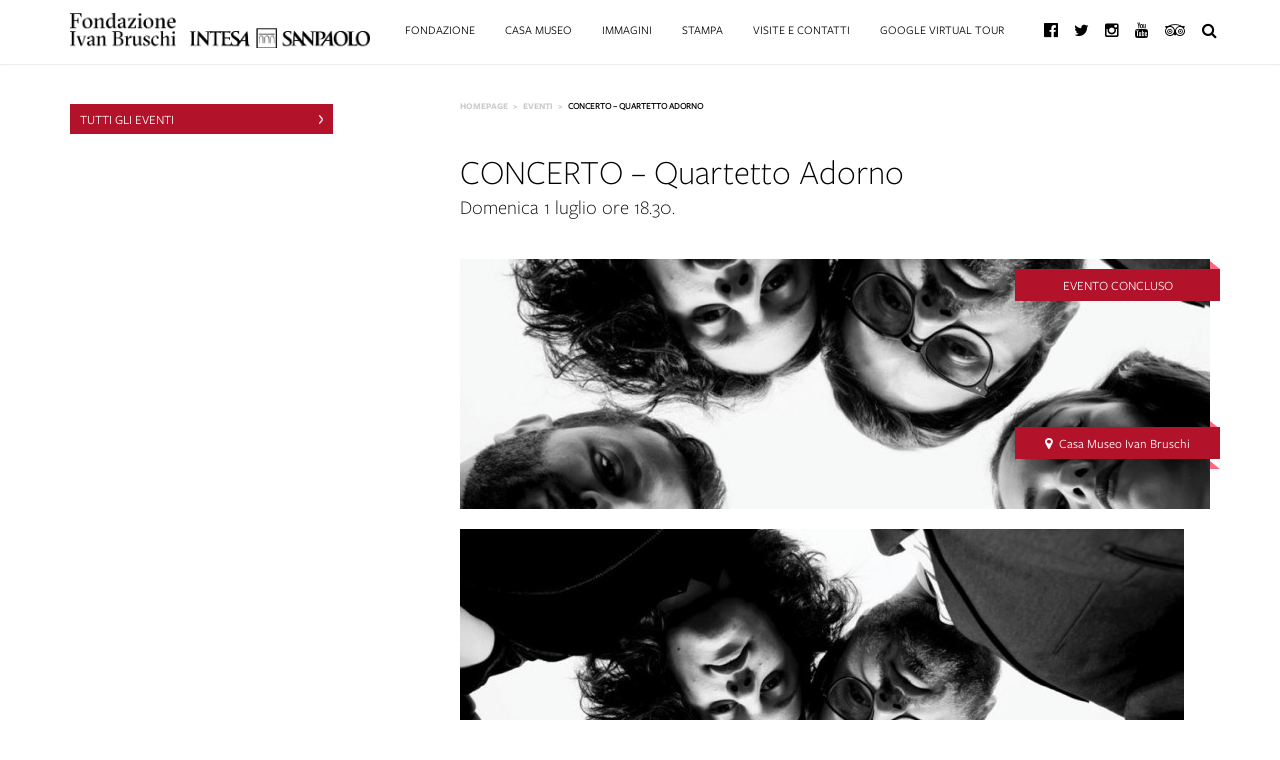

--- FILE ---
content_type: text/html; charset=UTF-8
request_url: https://www.fondazioneivanbruschi.it/eventi/concerto-quartetto-adorno/
body_size: 7120
content:
<!DOCTYPE html>
<html>
    <head>
        <meta charset="utf-8">
        <meta http-equiv="x-ua-compatible" content="ie=edge">
        <meta name="viewport" content="width=device-width, initial-scale=1">
        <link rel="profile" href="https://gmpg.org/xfn/11">
    	
        <title>CONCERTO - Quartetto Adorno - Fondazione Ivan Bruschi</title>

<link rel="stylesheet" href="https://www.fondazioneivanbruschi.it/wp-content/plugins/sitepress-multilingual-cms/res/css/language-selector.css?v=3.2.6" type="text/css" media="all" />

        
<!-- This site is optimized with the Yoast SEO plugin v3.1.2 - https://yoast.com/wordpress/plugins/seo/ -->
<link rel="canonical" href="https://www.fondazioneivanbruschi.it/eventi/concerto-quartetto-adorno/" />
<meta property="og:locale" content="it_IT" />
<meta property="og:type" content="article" />
<meta property="og:title" content="CONCERTO - Quartetto Adorno - Fondazione Ivan Bruschi" />
<meta property="og:description" content="Programma concerto Fondazione Bruschi 1 luglio 2018, ore 18.30 Ludwig van Beethoven (Bonn 1770 – Vienna 1827) Quartetto per archi n. 8 in mi minore, op.59 n. 2 &#8220; Razumovsky&#8221; Allegro Molto Adagio Allegretto &#8211; Maggiore Finale. Presto QUARTETTO ADORNO Edoardo Zosi violino Liù Pelliciari violino Benedetta Bucci viola Danilo Squitieri  violoncello Prosegue anche per &hellip;" />
<meta property="og:url" content="https://www.fondazioneivanbruschi.it/eventi/concerto-quartetto-adorno/" />
<meta property="og:site_name" content="Fondazione Ivan Bruschi" />
<meta property="og:image" content="https://www.fondazioneivanbruschi.it/wp-content/uploads/2018/06/CM_concerto_1Luglio_2018-Copia.jpg" />
<meta property="og:image:width" content="898" />
<meta property="og:image:height" content="568" />
<meta name="twitter:card" content="summary" />
<meta name="twitter:description" content="Programma concerto Fondazione Bruschi 1 luglio 2018, ore 18.30 Ludwig van Beethoven (Bonn 1770 – Vienna 1827) Quartetto per archi n. 8 in mi minore, op.59 n. 2 &#8220; Razumovsky&#8221; Allegro Molto Adagio Allegretto &#8211; Maggiore Finale. Presto QUARTETTO ADORNO Edoardo Zosi violino Liù Pelliciari violino Benedetta Bucci viola Danilo Squitieri  violoncello Prosegue anche per [&hellip;]" />
<meta name="twitter:title" content="CONCERTO - Quartetto Adorno - Fondazione Ivan Bruschi" />
<meta name="twitter:image" content="https://www.fondazioneivanbruschi.it/wp-content/uploads/2018/06/CM_concerto_1Luglio_2018-Copia.jpg" />
<!-- / Yoast SEO plugin. -->

<link rel='stylesheet' id='wpml-cms-nav-css-css'  href='https://www.fondazioneivanbruschi.it/wp-content/plugins/wpml-cms-nav/res/css/navigation.css?ver=1.4.11' type='text/css' media='all' />
<link rel='stylesheet' id='cms-navigation-style-base-css'  href='https://www.fondazioneivanbruschi.it/wp-content/plugins/wpml-cms-nav/res/css/cms-navigation-base.css?ver=1.4.11' type='text/css' media='screen' />
<link rel='stylesheet' id='cms-navigation-style-css'  href='https://www.fondazioneivanbruschi.it/wp-content/plugins/wpml-cms-nav/res/css/cms-navigation.css?ver=1.4.11' type='text/css' media='screen' />
<link rel='stylesheet' id='fondazione-bootstrapStyle-css'  href='https://www.fondazioneivanbruschi.it/wp-content/themes/fondazione/assets/css/bootstrap.min.css?ver=4.4.2' type='text/css' media='all' />
<link rel='stylesheet' id='fondazione-mainStyle-css'  href='https://www.fondazioneivanbruschi.it/wp-content/themes/fondazione/assets/css/main.css?ver=1.0.4' type='text/css' media='all' />
<link rel='stylesheet' id='fondazione-customStyle-css'  href='https://www.fondazioneivanbruschi.it/wp-content/themes/fondazione/assets/css/custom.css?ver=1.0.4' type='text/css' media='all' />
<link rel='stylesheet' id='fondazione-resposiveStyle-css'  href='https://www.fondazioneivanbruschi.it/wp-content/themes/fondazione/assets/css/responsive.css?ver=1.0.4' type='text/css' media='all' />
<link rel='stylesheet' id='fondazione-awesome-css'  href='https://maxcdn.bootstrapcdn.com/font-awesome/4.5.0/css/font-awesome.min.css?ver=4.4.2' type='text/css' media='all' />
<script type='text/javascript' src='https://www.fondazioneivanbruschi.it/wp-includes/js/jquery/jquery.js?ver=1.11.3'></script>
<script type='text/javascript' src='https://www.fondazioneivanbruschi.it/wp-includes/js/jquery/jquery-migrate.min.js?ver=1.2.1'></script>
<script type='text/javascript'>
/* <![CDATA[ */
var ajaxBruschi = {"ajaxurl":"https:\/\/www.fondazioneivanbruschi.it\/wp-admin\/admin-ajax.php"};
/* ]]> */
</script>
<script type='text/javascript' src='https://www.fondazioneivanbruschi.it/wp-content/themes/fondazione/assets/js/ajax.js?ver=4.4.2'></script>
<script type='text/javascript' src='https://www.fondazioneivanbruschi.it/wp-content/themes/fondazione/assets/js/bootstrap.min.js?ver=1.0.4'></script>
<link rel='https://api.w.org/' href='https://www.fondazioneivanbruschi.it/wp-json/' />
<link rel='shortlink' href='https://www.fondazioneivanbruschi.it/?p=1616' />
<link rel="alternate" type="application/json+oembed" href="https://www.fondazioneivanbruschi.it/wp-json/oembed/1.0/embed?url=https%3A%2F%2Fwww.fondazioneivanbruschi.it%2Feventi%2Fconcerto-quartetto-adorno%2F" />
<link rel="alternate" type="text/xml+oembed" href="https://www.fondazioneivanbruschi.it/wp-json/oembed/1.0/embed?url=https%3A%2F%2Fwww.fondazioneivanbruschi.it%2Feventi%2Fconcerto-quartetto-adorno%2F&#038;format=xml" />
<meta name="generator" content="WPML ver:3.2.6 stt:1,27;" />

<style type="text/css">#lang_sel_list a.lang_sel_sel, #lang_sel_list a.lang_sel_sel:visited{color:#000000;}#lang_sel_list a:hover, #lang_sel_list a.lang_sel_sel:hover{color:#000000;}#lang_sel_list a.lang_sel_sel, #lang_sel_list a.lang_sel_sel:visited{background-color:#ffffff;}#lang_sel_list a.lang_sel_sel:hover{background-color:#eeeeee;}#lang_sel_list ul a.lang_sel_other, #lang_sel_list ul a.lang_sel_other:visited{color:#000000;}#lang_sel_list ul a.lang_sel_other:hover{color:#000000;}#lang_sel_list ul a.lang_sel_other, #lang_sel li ul a:link, #lang_sel_list ul a.lang_sel_other:visited{background-color:#ffffff;}#lang_sel_list ul a.lang_sel_other:hover{background-color:#eeeeee;}#lang_sel_list a, #lang_sel_list a:visited{border-color:#cdcdcd;} #lang_sel_list  ul{border-top:1px solid #cdcdcd;}</style>

    </head>
    <body>
           		    <header class="navbar navbar-static-top fb__navbar" id="top" role="banner">
            <div class="container">
                <div class="navbar-header">
                    <button class="navbar-toggle collapsed" type="button" data-toggle="collapse" data-target="#bs-navbar" aria-controls="bs-navbar" aria-expanded="false">
                        <span class="sr-only">Toggle navigation</span>
                        <span class="icon-bar"></span>
                        <span class="icon-bar"></span>
                        <span class="icon-bar"></span>
                    </button>
                    <a href="/" class="navbar-brand"></a>
                                    </div>
                <nav id="bs-navbar" class="collapse navbar-collapse">
                    <div class="menu-main-menu-container"><ul id="menu-main-menu" class="nav navbar-nav header-menu"><li id="menu-item-111" class="menuFondazione menu-item menu-item-type-post_type menu-item-object-page menu-item-has-children" ><a href="https://www.fondazioneivanbruschi.it/fondazione/storia/">Fondazione</a><i class="fa fa-sort-asc"></i><div class="sub-menu-ext"><div class="container"><ul class="sub-menu">	<li id="menu-item-88" class="menu-item menu-item-type-post_type menu-item-object-page" ><a href="https://www.fondazioneivanbruschi.it/fondazione/storia/">Storia</a></li>
	<li id="menu-item-89" class="menu-item menu-item-type-post_type menu-item-object-page" ><a href="https://www.fondazioneivanbruschi.it/fondazione/la-sede-palazzo-del-capitano/">La sede &#8211; Il Palazzo del Capitano</a></li>
	<li id="menu-item-90" class="menu-item menu-item-type-post_type menu-item-object-page" ><a href="https://www.fondazioneivanbruschi.it/fondazione/la-vita-ivan-bruschi/">La vita di Ivan Bruschi</a></li>
	<li id="menu-item-91" class="menu-item menu-item-type-post_type menu-item-object-page" ><a href="https://www.fondazioneivanbruschi.it/fondazione/chi-siamo/">Chi siamo</a></li>
	<li id="menu-item-92" class="menu-item menu-item-type-post_type menu-item-object-page" ><a href="https://www.fondazioneivanbruschi.it/fondazione/privacy/">PRIVACY</a></li>
</ul></div></div></li>
<li id="menu-item-68" class="menuCasaMuseo menu-item menu-item-type-post_type menu-item-object-page menu-item-has-children" ><a href="https://www.fondazioneivanbruschi.it/casa-museo/">Casa museo</a><i class="fa fa-sort-asc"></i><div class="sub-menu-ext"><div class="container"><ul class="sub-menu">	<li id="menu-item-93" class="menu-item menu-item-type-post_type menu-item-object-page" ><a href="https://www.fondazioneivanbruschi.it/casa-museo/storia/">Storia</a></li>
	<li id="menu-item-94" class="menu-item menu-item-type-post_type menu-item-object-page" ><a href="https://www.fondazioneivanbruschi.it/casa-museo/percorsi-espositivi/">Percorsi espositivi</a></li>
	<li id="menu-item-95" class="menu-item menu-item-type-post_type menu-item-object-page" ><a href="https://www.fondazioneivanbruschi.it/casa-museo/mostre/">Mostre</a></li>
	<li id="menu-item-96" class="menu-item menu-item-type-post_type menu-item-object-page" ><a href="https://www.fondazioneivanbruschi.it/casa-museo/eventi/">Eventi</a></li>
	<li id="menu-item-97" class="menu-item menu-item-type-post_type menu-item-object-page" ><a href="https://www.fondazioneivanbruschi.it/casa-museo/didattica/">Didattica</a></li>
	<li id="menu-item-99" class="menu-item menu-item-type-post_type menu-item-object-page" ><a href="https://www.fondazioneivanbruschi.it/casa-museo/progetto-scuola-lavoro-alla-fondazione/">PARTNERSHIP</a></li>
	<li id="menu-item-100" class="menu-item menu-item-type-post_type menu-item-object-page" ><a href="https://www.fondazioneivanbruschi.it/casa-museo/pubblicazioni/">Pubblicazioni</a></li>
</ul></div></div></li>
<li id="menu-item-67" class="menuAntiquari menu-item menu-item-type-post_type menu-item-object-page menu-item-has-children" ><a href="https://www.fondazioneivanbruschi.it/immagini-fondazione/">Immagini</a><i class="fa fa-sort-asc"></i><div class="sub-menu-ext"><div class="container"><ul class="sub-menu">	<li id="menu-item-106" class="menu-item menu-item-type-post_type menu-item-object-page" ><a href="https://www.fondazioneivanbruschi.it/immagini-fondazione/sede-espositiva/">Palazzo Fonte</a></li>
	<li id="menu-item-108" class="menu-item menu-item-type-post_type menu-item-object-page" ><a href="https://www.fondazioneivanbruschi.it/immagini-fondazione/casa-museo-2/">Casa Museo</a></li>
	<li id="menu-item-109" class="menu-item menu-item-type-post_type menu-item-object-page" ><a href="https://www.fondazioneivanbruschi.it/immagini-fondazione/service-e-convenzioni/">Terrazze della Casa Museo</a></li>
</ul></div></div></li>
<li id="menu-item-71" class="menu-item menu-item-type-post_type menu-item-object-page" ><a href="https://www.fondazioneivanbruschi.it/stampa/">Stampa</a></li>
<li id="menu-item-72" class="menu-item menu-item-type-post_type menu-item-object-page" ><a href="https://www.fondazioneivanbruschi.it/visite-e-contatti/">Visite e contatti</a></li>
<li id="menu-item-173" class="menu-item menu-item-type-post_type menu-item-object-page" ><a href="https://www.fondazioneivanbruschi.it/google-virtual-tour/">Google Virtual Tour</a></li>
</ul></div>
                    <div class="menu-header-social-menu-container"><ul id="menu-header-social-menu" class="nav navbar-nav navbar-right header-social-menu"><li id="menu-item-74" class="menu-item menu-item-type-custom menu-item-object-custom menu-item-74"><a href="https://www.facebook.com/casamuseo.ivanbruschi"><i class="fa fa-facebook-official fa-lg"></i></a></li>
<li id="menu-item-75" class="menu-item menu-item-type-custom menu-item-object-custom menu-item-75"><a href="https://twitter.com/museobruschi?lang=it"><i class="fa fa-twitter fa-lg"></i></a></li>
<li id="menu-item-1862" class="menu-item menu-item-type-custom menu-item-object-custom menu-item-1862"><a href="https://www.instagram.com/explore/locations/759433990/"><i class="fa fa-instagram fa-lg"></i></a></li>
<li id="menu-item-1863" class="menu-item menu-item-type-custom menu-item-object-custom menu-item-1863"><a href="https://www.youtube.com/user/casamuseobruschi"><i class="fa fa-youtube fa-lg"></i></a></li>
<li id="menu-item-1864" class="menu-item menu-item-type-custom menu-item-object-custom menu-item-1864"><a href="https://www.tripadvisor.it/Attraction_Review-g194673-d2701427-Reviews-Ivan_Bruschi_House_Museum-Arezzo_Province_of_Arezzo_Tuscany.html"><i class="fa fa-tripadvisor fa-lg"></i></a></li>
<li class="search_li"><a href="#"><i class="fa fa-search fa-lg"></i></a></li></ul></div>                </nav>

                <div id="search-box" class="sub-menu-ext search-box">
                    <div class="container">
                        <form action="/" method="GET">
                            <input name="s" id="s" value="" placeholder ="Cerca" />
                        </form>
                    </div>
                </div>
            </div>

        </header>

<div class="container casamuseo">
    <div class="row">
        <div class="col-xs-12 col-sm-4 col-md-3 sidebar_pag_statica">
            <div class="menu-pagine-statiche-container">
                <ul id="menu-pagine-statiche" class="sidebar_menu">
                    <li><a href="/casa-museo/eventi">Tutti gli eventi</a></li>
                </ul>
            </div>
        </div>
        <div class="col-xs-12 col-sm-9 col-md-8 col-md-offset-1 content_pag_statica">
            <ul id="breadcrumb" class="breadcrumb"><li class="item-home"><a class="bread-link bread-home" href="https://www.fondazioneivanbruschi.it" title="Homepage">Homepage</a></li><li class="item-cat item-custom-post-type-eventi"><a class="bread-cat bread-custom-post-type-eventi" href="https://www.fondazioneivanbruschi.it/eventi/" title="Eventi">Eventi</a></li><li class="item-current item-1616"><strong class="bread-current bread-1616" title="CONCERTO &#8211; Quartetto Adorno">CONCERTO &#8211; Quartetto Adorno</strong></li></ul>            <div class="clearfix"></div>
            <div class="row">
                <div class="col-md-8">
                    <h1>CONCERTO &#8211; Quartetto Adorno</h1>
                </div>
                <div class="col-md-4">
                </div>
            </div>
            <div class="row">
                <div class="col-md-7">
                    <h2>Domenica 1 luglio ore 18.30.</h2>
                </div>
                <div class="col-md-5">
                                        
                </div>
            </div>
            <div class="row">
                <div class="col-md-12">
                    <div class="thumbSingle">
                        <img src="https://www.fondazioneivanbruschi.it/wp-content/uploads/2018/06/CM_concerto_1Luglio_2018-Copia-750x250.jpg" />
                                                <div class="main__tag">
                            <span class="tag">EVENTO CONCLUSO</span>
                        </div>

                        <div class="secondary__tag ">
                                                        <span class="sec_tag"><i class="fa fa-map-marker"></i>&nbsp;&nbsp; Casa Museo Ivan Bruschi</span>
                        </div>
                                            </div>
                </div>
            </div>
            <div class="row">
                <div class="col-md-12">
                    <p><img class="aligncenter size-large wp-image-1625" src="https://www.fondazioneivanbruschi.it/wp-content/uploads/2018/06/CM_concerto_1Luglio_2018-1-724x1024.jpg" alt="CM_concerto_1Luglio_2018" width="724" height="1024" srcset="https://www.fondazioneivanbruschi.it/wp-content/uploads/2018/06/CM_concerto_1Luglio_2018-1-212x300.jpg 212w, https://www.fondazioneivanbruschi.it/wp-content/uploads/2018/06/CM_concerto_1Luglio_2018-1-724x1024.jpg 724w, https://www.fondazioneivanbruschi.it/wp-content/uploads/2018/06/CM_concerto_1Luglio_2018-1.jpg 960w" sizes="(max-width: 724px) 100vw, 724px" /></p>
<p><strong>Programma concerto Fondazione Bruschi 1 luglio 2018, ore 18.30</strong></p>
<p><strong>Ludwig van Beethoven (Bonn 1770 – Vienna 1827)</strong></p>
<p><strong>Quartetto per archi n. 8 in mi minore, op.59 n. 2 &#8220;</strong> <strong>Razumovsky&#8221;<br />
</strong><em>Allegro <strong><br />
</strong>Molto Adagio<strong><br />
</strong>Allegretto &#8211; Maggiore<strong><br />
</strong>Finale. Presto</em></p>
<p><strong>QUARTETTO ADORNO<br />
Edoardo Zosi</strong> violino<br />
<strong>Liù Pelliciari</strong> violino<br />
<strong>Benedetta Bucci</strong> viola<br />
<strong>Danilo Squitieri</strong>  violoncello</p>
<p style="text-align: justify;">Prosegue anche per l’edizione di luglio l’ampio e multiforme programma promosso dalla Fondazione Bruschi, amministrata da UBI Banca, per la celebrazione dei 50 anni della Fiera Antiquaria: grazie alla collaborazione con la Scuola di Musica di Fiesole domenica 1 luglio alle ore 18,30 si terrà nelle terrazze della Casa Museo Ivan Bruschi il concerto del Quartetto Adorno.</p>
<p>Nella cornice d’eccezione delle terrazze in Corso Italia, con il suggestivo ed inedito panorama della Pieve di Santa Maria, il Quartetto Adorno, fondato nel 2015 da Edoardo Zosi, Liù Pelliciari, Benedetta Bucci e Danilo Squitieri, eseguirà il Quartetto per archi n. 8 in mi minore, op.59 n. 2 &#8220;Razumovsky&#8221; di Ludwig van Beethoven.</p>
<p style="text-align: justify;">I biglietti, al costo straordinario di soli 5 euro, sono già in vendita presso la Casa Museo dell’Antiquariato Ivan Bruschi in Corso Italia, 14.</p>
<p style="text-align: justify;">
                </div>
            </div>

        </div>
    </div>
</div>


        <div class="row newsletter">
            <div class="container">
                <div class="col-md-7 col-xs-12">
                    <i class="fa fa-envelope-o fa-3x"></i>
                    <p>Iscriviti alla newsletter per rimanere aggiornato su tutte le iniziative.</p>
                </div>
                <div class="col-md-5 col-xs-12">
                    <form class="form-horizontal" role="form" data-toggle="validator" action="http://fondazioneivanbruschi.us12.list-manage2.com/subscribe?u=8ebde55878b515add0a78d698&id=516bd4e91d" method="post" id="mc-embedded-subscribe-form" name="mc-embedded-subscribe-form" target="_blank">
        				<div class="form-group">
                            <input type="email" class="email" name="email" placeholder="Inserisci la tua email" required />
                            <input type="submit" value="Iscriviti" class="submit" />
                            <label style="font-size: 11px">*Iscrivendoti accetti la nostra Privacy Policy</label>
                        </div>
                    </form>
                </div>
            </div>
        </div>


                <div class="landingFooter">
                    <div class="left_bg_footer">
                        <div class="left_bg_footer_1"></div>
                    </div>
                    <div class="right_bg_footer">
                        <div class="right_bg_footer_1"></div>
                    </div>

                <div class="landing_container_footer footer ">
                    <div class="container">
                        <div class="leftFooter">
                            <div class="left_content_footer">
                                <div class="row">

                                    <span class="tag__footer">Visite - Visits</span>
                                    <span  class="text_t__footer">Orari di apertura e tariffe della Casa Museo dell'Antiquariato Ivan Bruschi. Opening time and ticket costs for the Ivan Bruschi House Museum.  </span>

                                </div>
                                <div class="row">
                                    <div class="orari__footer">
                                        <div class="col-md-7">

                                            <table>                                                <tr>
                                                    <td>Orario di apertura - Opening time</td>
                                                    <td>10.00 - 13.00, 14.00 - 18.00</td>
                                                </tr>
                                            <tr><td class='day_closed'><strong>chiuso il lunedì e martedì - Monday and Tuesday closed ---------------------AVVISO: Per un museo più accessibile, avvisiamo che sono in corso lavori di abbattimento delle barriere architettoniche. Ci scusiamo per eventuali variazioni nel percorso espositivo o di visita.</strong></td></tr></table>                                        </div>
                                        <div class="col-md-5">
                                            <table>                                                <tr>
                                                    <td></td>
                                                    <td></td>
                                                </tr>
                                            <tr><td class='day_closed'><strong></strong></td></tr></table>                                        </div>
                                    </div>
                                </div>
                                <div class="row">
                                    <div class="orari__footer">
                                        <div class="col-md-6">

                                            <h3>Biglietti</h3><table>                                                    <tr>
                                                        <td class="euro" style="width:10%;padding-right:10px;"></td>
                                                        <td style="width:90%;padding-right:10px;" >OGNI PRIMA DOMENICA DEL MESE L'INGRESSO è GRATUITO</td>
                                                    </tr>
                                                                                                    <tr>
                                                        <td class="euro" style="width:10%;padding-right:10px;">€ 5,00 VISITA BASE FULL TICKET</td>
                                                        <td style="width:90%;padding-right:10px;" >Biglietto intero Casa Museo
</td>
                                                    </tr>
                                                                                                    <tr>
                                                        <td class="euro" style="width:10%;padding-right:10px;">€ 3,00 RIDOTTO REDUCED</td>
                                                        <td style="width:90%;padding-right:10px;" >Biglietto ridotto Casa Museo - maggiori di 65 anni, studenti, militari, soci FAI, soci COOP, soci Touring Club, soci ACI, soci ICOM, soci ALI, dipendenti Intesa Sanpaolo, clienti del Gruppo Intesa Sanpaolo, possessori Artsupp Card, soci CTG Centro Turistico Giovanile, soci Fiat 500 Club Italia, soci Associazione Amici Pinacoteca Nazionale di Siena, possessori autobus ICard, possessori Edumuseicard, possessori del biglietto di ingresso di Gallerie d'Italia, gruppi superiori a 15 persone. </td>
                                                    </tr>
                                                                                                    <tr>
                                                        <td class="euro" style="width:10%;padding-right:10px;">Visite Didattiche</td>
                                                        <td style="width:90%;padding-right:10px;" >Contattateci o visitate la sezione DIDATTICA.</td>
                                                    </tr>
                                                </table>                                        </div>
                                        <div class="col-md-6">

                                            <h3>Offerte & Promozioni</h3><table>                                                    <tr>
                                                        <td class="euro" style="width:10%;padding-right:10px;">€ 1,00 Visita Fast</td>
                                                        <td style="width:90%;padding-right:10px;" >Possessori di biglietto di ingresso al ciclo di affreschi "La leggenda della Vera Croce" di Piero della Francesca presso la Basilica di San Francesco.

Entrance ticket holders to the fresco cycle "The Legend of the True Cross" by Piero della Francesca at the Basilica of San Francesco. </td>
                                                    </tr>
                                                                                                    <tr>
                                                        <td class="euro" style="width:10%;padding-right:10px;">GRATUITO FREE</td>
                                                        <td style="width:90%;padding-right:10px;" >Bambini/e e ragazzi/e fino a 18 anni, insegnanti (accompagnatori di una classe), guide turistiche, visitatori con disabilità e loro accompagnatori, giornalisti previo accredito, possessori tessera ALUMNI GDI ACADEMY -

Under 18 years of age, teachers (class guides), tour guides, visitors with disabilities and their carers, journalists upon accreditation.</td>
                                                    </tr>
                                                                                                    <tr>
                                                        <td class="euro" style="width:10%;padding-right:10px;">PRENOTA ADESSO!</td>
                                                        <td style="width:90%;padding-right:10px;" ><button class="regiondo-button" alt="Regiondo - VISITA LA CASA MUSEO IVAN BRUSCHI!" data-url="https://fondazioneivanbruschi.regiondo.it/bookingwidget/vendor/34184/id/180922" style="background-color:#b3122b; color:#ffffff; border: 0px;"><span>ACQUISTA BIGLIETTI</span></button>
<script async defer data-url="https://fondazioneivanbruschi.regiondo.it/" src="https://cdn.regiondo.net/js/integration/regiondo-button.js" id="regiondo-button-js"></script></td>
                                                    </tr>
                                                                                                    <tr>
                                                        <td class="euro" style="width:10%;padding-right:10px;"></td>
                                                        <td style="width:90%;padding-right:10px;" ></td>
                                                    </tr>
                                                </table>
                                        </div>

                                    </div>
                                </div>
                                <div class="row">
                                    <div class="col-md-12">
                                                                            </div>
                                </div>
                                <div class="row">
                                    <div class="col-md-12">
                                                                                <h3>Visite guidate & Gruppi - Guided Tours & Groups <span>(si consiglia la prenotazione) - (reservation is recommended)</span></h3>
                                    </div>
                                </div>
                            </div>
                        </div>
                        <div class="rightFooter">
                            <div class="right_content_footer">
                                <div class="row layer_contatti__home">
                                    <div class="layer_grigio__home">
                                    </div>
                                                                        <div class="row">
                                        <span class="tag__footer">Contatti - Contacts</span> <span class="text_t__footer">Richiedi informazioni al nostro staff. - Request information.</span>
                                    </div>
                                    <div class="indirizzo__footer">
                                        <address>
                                            <p class="p1"><strong>Fondazione Ivan Bruschi &#8211; Ente del Terzo Settore </strong><strong>n. adozione 12057</strong></p>
<p class="p1">Casa Museo dell&#8217;Antiquariato Ivan Bruschi</p>
<p class="p1">Corso Italia, 14 – 52100 Arezzo</p>
<p class="p1">Tel. +39 <strong>0575 354126<span class="Apple-converted-space"> </span></strong></p>
<p class="p1">Whatsapp: +39<strong> 3382283566</strong></p>
<p class="p1"><a href="/cdn-cgi/l/email-protection#c0a9aea6af80a6afaea4a1baa9afaea5a9b6a1aea2b2b5b3a3a8a9eea9b4"><span class="__cf_email__" data-cfemail="1b72757d745b7d74757f7a617274757e726d7a7579696e6878737235726f">[email&#160;protected]</span></a></p>
<p class="p1">
                                        </address>
                                        <address>
                                                                                    </address>
                                    </div>
                                </div>
                            </div>
                        </div>
                    </div>
                </div>

                </div>


            <div class="row nav__footer">
                <div class="container">
                                        <nav id="bs-navbar" class="collapse navbar-collapse">

                            <!-- <li> <a href="../" class="navbar-brand"></a> </li> -->
                            <div class="menu-footer-menu-container"><ul id="menu-footer-menu" class="nav navbar-nav"><li id="menu-item-141" class="navbar-brand menu-item menu-item-type-custom menu-item-object-custom menu-item-home menu-item-141"><a href="https://www.fondazioneivanbruschi.it/"> </a></li>
<li id="menu-item-137" class="menu-item menu-item-type-post_type menu-item-object-page menu-item-137"><a href="https://www.fondazioneivanbruschi.it/fondazione/">Fondazione</a></li>
<li id="menu-item-136" class="menu-item menu-item-type-post_type menu-item-object-page menu-item-136"><a href="https://www.fondazioneivanbruschi.it/casa-museo/">Casa museo</a></li>
<li id="menu-item-135" class="menu-item menu-item-type-post_type menu-item-object-page menu-item-135"><a href="https://www.fondazioneivanbruschi.it/immagini-fondazione/">Immagini</a></li>
<li id="menu-item-139" class="menu-item menu-item-type-post_type menu-item-object-page menu-item-139"><a href="https://www.fondazioneivanbruschi.it/stampa/">Parliamo (e parlano) di noi</a></li>
<li id="menu-item-140" class="menu-item menu-item-type-post_type menu-item-object-page menu-item-140"><a href="https://www.fondazioneivanbruschi.it/visite-e-contatti/">Visite e contatti</a></li>
</ul></div>                            <div class="menu-footer-social-container"><ul id="menu-footer-social" class="nav navbar-nav navbar-right"><li id="menu-item-142" class="menu-item menu-item-type-custom menu-item-object-custom menu-item-142"><a href="https://www.facebook.com/casamuseo.ivanbruschi"><i class="fa fa-facebook-official fa-lg"></i></a></li>
<li id="menu-item-143" class="menu-item menu-item-type-custom menu-item-object-custom menu-item-143"><a href="https://twitter.com/museobruschi?lang=it"><i class="fa fa-twitter fa-lg"></i></a></li>
<li id="menu-item-144" class="menu-item menu-item-type-custom menu-item-object-custom menu-item-144"><a href="https://www.instagram.com/explore/locations/759433990/"><i class="fa fa-instagram fa-lg"></i></a></li>
<li id="menu-item-1865" class="menu-item menu-item-type-custom menu-item-object-custom menu-item-1865"><a href="https://www.youtube.com/user/casamuseobruschi"><i class="fa fa-youtube fa-lg"></i></a></li>
<li id="menu-item-145" class="menu-item menu-item-type-custom menu-item-object-custom menu-item-145"><a href="https://www.tripadvisor.it/Attraction_Review-g194673-d2701427-Reviews-Ivan_Bruschi_House_Museum-Arezzo_Province_of_Arezzo_Tuscany.html"><i class="fa fa-tripadvisor fa-lg"></i></a></li>
</ul></div>
                    </nav>
                                    </div>
            </div>

            <script data-cfasync="false" src="/cdn-cgi/scripts/5c5dd728/cloudflare-static/email-decode.min.js"></script><script src="https://www.fondazioneivanbruschi.it/wp-content/themes/fondazione/assets/js/main.js"></script>


   <script>
      (function(i,s,o,g,r,a,m){i['GoogleAnalyticsObject']=r;i[r]=i[r]||function(){
      (i[r].q=i[r].q||[]).push(arguments)},i[r].l=1*new Date();a=s.createElement(o),
      m=s.getElementsByTagName(o)[0];a.async=1;a.src=g;m.parentNode.insertBefore(a,m)
      })(window,document,'script','//www.google-analytics.com/analytics.js','ga');

      ga('create', 'UA-76042148-1', 'auto');
      ga('send', 'pageview');

    </script>
    <script defer src="https://static.cloudflareinsights.com/beacon.min.js/vcd15cbe7772f49c399c6a5babf22c1241717689176015" integrity="sha512-ZpsOmlRQV6y907TI0dKBHq9Md29nnaEIPlkf84rnaERnq6zvWvPUqr2ft8M1aS28oN72PdrCzSjY4U6VaAw1EQ==" data-cf-beacon='{"version":"2024.11.0","token":"ae7e8739ceb7452b898a1381d614af78","r":1,"server_timing":{"name":{"cfCacheStatus":true,"cfEdge":true,"cfExtPri":true,"cfL4":true,"cfOrigin":true,"cfSpeedBrain":true},"location_startswith":null}}' crossorigin="anonymous"></script>
</body>
</html>


--- FILE ---
content_type: text/css
request_url: https://www.fondazioneivanbruschi.it/wp-content/themes/fondazione/assets/css/custom.css?ver=1.0.4
body_size: 2266
content:
/* Landing */
.landing_container, .landing_container_footer{
    position: relative;
}

.landing_container_footer.footer{
    float:left;
    padding: 0;
    position: absolute;
    top: 0;
    bottom: 0;
    left: 0;
    right: 0;
}
.leftFooter{
    float: left;
    width: 41.999%;
    margin-right: 8%;
}
.rightFooter{
    float: left;
    width: 41.999%;
    margin-left: 8%;
}

.left_bg_casa_museo, .left_bg_galleria_ib{
    background: url(../img/casamuseo-bg.jpg) no-repeat;
    background-size: cover;
    height: 630px;
    float: left;
    width: 49.999%;
    margin:0;
    position: relative;
}
.left_bg_home {
    background:url('../img/home_left.jpg') no-repeat;
    background-size: cover;
    height: 508px;
    float: left;
    width: 49.999%;
    margin: 0;
    position: relative;
}

.left_bg_footer {
    background:white;
    height: 1030px;
    float: left;
    width: 49.999%;
    margin: 0;
    position: relative;
}

.right_bg_footer{
    background: url("../img/mappa-bruschi.jpg") no-repeat;
    background-size: cover;
    height: 1030px;
    float: left;
    width: 49.999%;
    margin:0;
    position: relative;
}

.left_content_footer{
    padding-top: 40px;
    padding-bottom: 40px;
}

.left_content_footer .row, .right_content_footer .row{
    margin: 0;
}

.indirizzo__footer{
    margin-left: 0px;
}

.indirizzo__footer a:hover{
    color: white;
}

.footerDivision{
    float: left;
    width: 100%;
    margin: 0;
}

.right_content_footer{
    padding-top: 30px;
}

.layer_contatti__home{
    color: white;
}

.right_bg_casa_museo, .right_bg_galleria_ib{
    background: url(../img/casamuseo-bg2.jpg) no-repeat;
    background-size: cover;
    height: 630px;
    float: left;
    width: 49.999%;
    margin:0;
    position: relative;
}

.right_bg_home{
    background:url('../img/galleria-piccolo.jpg') no-repeat;
    background-size: cover;
    height: 508px;
    float: left;
    width: 49.999%;
    margin:0;
    position: relative;
}

.right_bg_galleria_ib , .left_bg_galleria_ib{
    background:none;
}

.landing_galleria_ivan_bruschi{
    background: url(../img/gb_galleria_ib.jpg) no-repeat;
    background-size: 100% auto;
    height: 600px;
    margin-top: 35px;
}
.row-casa-museo{
    margin-top: 35px;
}
.left_bg_casa_museo_color_1, .right_bg_galleria_ib_color_1{
    position: absolute;top: 0;
    left: 0; right: 0;
    height: 200px;
    width: 100%;
    background-color: #660603;
    /* gradient: */
    background-image: radial-gradient(50% 100%, #B3001B 0%, #660603 100%);
    text-shadow: 0px 2px 0px rgba(0,0,0,0.02);
    opacity:0.88;

}
.right_bg_galleria_ib_color_1{
    background-color: #3A3A3A;
    /* gradient: */
    background-image: radial-gradient(50% 100%, #4A4A4A 0%, rgba(0,0,0,0.76) 100%);
    opacity:0.95;
}

.left_bg_home_1 {
    position: absolute;
    top: 0;
    left: 0; right: 0;
    height: 100%;
    width: 100%;
    background-color: #660603;
    opacity:0.88;
}
.right_bg_home_1 {
    position: absolute;
    top: 0;
    left: 0; right: 0;
    height: 100%;
    width: 100%;
    background-color: #660603;
    opacity: 0.88;
}

.left_bg_footer_1{
    position: absolute;
    top: 0;
    left: 0; right: 0;
    height: 100%;
    width: 100%;
    background-color: white;
}

.right_bg_footer_1{
    position: absolute;
    top: 0;
    left: 0; right: 0;
    height: 100%;
    width: 100%;
    background-color: #000;
    opacity:0.55;
}

.left_bg_casa_museo_color_2, .right_bg_galleria_ib_color_2{
    position: absolute;top: 200px;
    left: 0;bottom: 0; right: 0;
    width: 100%;
    background-color: #B3001B;
    opacity: 0.9;
}
.right_bg_galleria_ib_color_2{
    background-color: #5C5C5C;
}

.right_bg_casa_museo_color_1, .left_bg_galleria_ib_color_1{
    position: absolute;top: 0;
    left: 0; right: 0;
    height: 430px;
    width: 100%;
    background-color: #FFF;
     opacity:0.9;
}
.right_bg_casa_museo_color_2, .left_bg_galleria_ib_color_2{
    position: absolute;top: 430px;
    left: 0; right: 0;
    height: 200px;
    background-color: #660603;
}
.left_bg_galleria_ib_color_2{
   background-color: #3A3A3A;
}
.landing-contents{
    position: absolute;
    top: 0; bottom: 0;
    left: 0;right: 0;

}

.left_content_casa_museo, .left_content_galleria_ib{
    float: left;
    width: 41.999%;
    margin-right: 8%;
}
.left_content_casa_museo .div-logo, .right_content_galleria_ib .div-logo{
    text-align: center;
    padding-top: 15px;
}
.left_content_casa_museo h1, .right_content_galleria_ib h1{
    margin-top: 15px;
    margin-bottom: 0;
    font-size: 14px;
    color: #FFFFFF;
    line-height: 16px;
    font-weight: bold;
    text-shadow: 0px 2px 0px rgba(0,0,0,0.02);
}
.left_content_casa_museo h2, .right_content_galleria_ib h2{
    margin-top: 0px;
    margin-bottom: 15px;
    font-size: 14px;
    line-height: 16px;
    color: #FFFFFF;
}

.right_content_casa_museo, .right_content_galleria_ib{
    float: left;
    width: 41.999%;
    margin-left: 8%;
}

.header-mostre{
    float: left;
    width: 100%;
    margin-top: 20px;
    margin-bottom: 20px;
}
.header-mostre span{
    color: white;
    font-family: FreigSanBook;
    font-weight: bold;
    float: left;
    padding: 9px;
    padding-left: 0px;
    font-size: 13px;
}
.header-mostre a{
    border: 1px solid #fff;
    font-family: FreigSanBook;
    color: white;
    float: right;
    padding: 9px;
    font-size: 13px;
    background: transparent;
    font-weight: bold;
}
.header-eventi{
    float: left;
    width: 100%;
    margin-top: 20px;
    margin-bottom: 20px;
}
.header-eventi span{
    color: #000;
    font-family: FreigSanBook;
    font-weight: bold;
    float: left;
    padding: 9px;
    padding-left: 0px;
    font-size: 13px;
}
.header-eventi a{
    border: 1px solid #000;
    font-family: FreigSanBook;
    color: #000;
    float: right;
    padding: 9px;
    font-size: 13px;
    background: transparent;
    font-weight: bold;
}

.mostre-landing-box img{
    width: 100%;
    height: auto;
}
.mostre-landing-box span.data-mostra{
    float: left;
    width: 100%;
    background-color: #000;
    color: #FFF;
    padding:7px;
    font-size: 13px;
    text-align: center;
    text-transform: uppercase;
    height: 30px;
    overflow: hidden;
}
.mostre-landing-box span.numero-mostra{
    color: #FFF;
    font-size: 15px;
    line-height: 20px;
    float: left;
    width: 100%;
    margin-bottom: 13px;
    margin-top: 5px;
    height: 40px;
    overflow: hidden;
}

.landing-event-box{
    float: left;
    width: 100%;
    border-bottom: 1px solid #000;
    padding-top: 5px;
    padding-bottom: 20px;
    margin-bottom: 10px;
}
.landing-event-box .img-box img{
    max-width: 100%;
}
.landing-event-box.empty-box{
    border-bottom: 0px solid #000;
    height: 96px;
}
.data-box-eventi {
    background: black;
    color: white;
    font-size: 10px;
    padding: 6px;
    text-transform: uppercase;
}

.content_box-eventi{
    float: left;
    width: 100%;
    font-size: 15px;
    line-height: 20px;
    margin-top: 10px;
}
.right-content-box-2{
    margin-top: 45px;
    padding-top: 85px;
    float: left;
    width: 100%;
}

.title-box-landing , .title-box-landing a{
    font-weight: bold;
    font-size: 13px;
    line-height: 20px;
    color:#FFF;
    text-transform: uppercase;
}

.landing_container_tab-color{
    float: left;
    width: 100%;
}
.content-box-landing , .content-box-landing a{
    font-size: 16px;
    line-height: 20px;
    color:#FFF;
}

.bg_landing_color_one, .bg_landing_color_two{
    height: 140px;
    float: left;
    width: 49.999%;
    margin:0;
    background-color: #660603;
}
.bg_landing_color_two{
    background-color: #B3001B;
}
.landing_container_tab-color .left_content_casa_museo:hover,.landing_container_tab-color .right_content_casa_museo:hover,
.landing_container_tab-color .left_content_galleria_ib:hover,.landing_container_tab-color .right_content_galleria_ib:hover {
   text-shadow: 2px 2px #000000;
}
.tab_color_content_landing{
    position: absolute;
    top: 0;left: 0;
    right: 0;bottom: 0;
    width: 100%;
}
.tab_color_content_landing .ext-content-box-landing{
    height: 140px;
    float: left;
    width: 100%;
    padding-top: 60px;
}

.landing_antiquari_palazzo .bg_landing_color_one,
.landing_antiquari_palazzo .bg_landing_color_two{
    height: 200px;
}

.landing_antiquari_palazzo .tab_color_content_landing .ext-content-box-landing{
    height: 200px;
    padding-top: 90px;
}

.landing_galleria_ivan_bruschi .bg_landing_color_one{
    background-color: #5C5C5C;
}
.landing_galleria_ivan_bruschi .bg_landing_color_two{
    background-color: #3A3A3A;
}

.landing_antiquari_palazzo{
    background: url(../img/bg_antiquari.jpg) no-repeat;
    height: 600px;
    background-size: 100% auto;
    margin-top: 35px;
}

.landing-contents-antiquari{
    background-image: radial-gradient(50% 100%, #B3001B 0%, #660603 100%);
    opacity: 0.88;
    float: left;
    width: 100%;
}
.landing-contents-antiquari .header-container{
    height: 200px;
}
.center_content_antiquari{

    max-width: 750px;
    margin: auto;
    margin-top: 73px;
    padding-left: 20px;
    padding-right: 20px;
}
.center_content_antiquari .logo_antiquari{
    text-align: center;
}
.landing-contents-antiquari h2{
    float: left;
    font-size: 14px;
    color: #FFFFFF;
    line-height: 16px;
    text-shadow: 0px 2px 0px rgba(0,0,0,0.02);
    text-align: center;
}
.bg_landing_color_one_antiquari{
    height: 425px;
    float: left;
    width: 49.999%;
    background-color: #5C5C5C;
    opacity: 0.9;
}
.bg_landing_color_two_antiquari{
    height: 425px;
    float: left;
    width: 49.999%;
    background-color: #FFF;
    opacity: 0.9;
}
.left_content_second_antiquari{
    height: 425px;
    float: left;
    width: 41.999%;
    margin-right: 8%;
}
.right_content_second_antiquari{
    height: 425px;
    float: left;
    width: 41.999%;
    margin-left: 8%;

}
.tab_color_content_landing_antiquari{
    position: absolute;
    top: 0;left: 0;
    right: 0;
    width: 100%;
    height: 425px;
}

.antiquari-landing-box{
    border: 1px solid #FFFFFF;
    font-size: 13px;
    color: #FFFFFF;
    line-height: 16px;
    margin-bottom: 25px;
    height: 50px;
    text-align: center;
}
.antiquari-landing-box .nome-antiquario{
    float: left;
    width: 100%;
    font-size: 13px;
    color: #FFFFFF;
    line-height: 16px;
    font-weight: bold;
    margin-top: 8px;
}
.antiquari-landing-box .nome-antiquario a,
.antiquari-landing-box .nome-antiquario-alone a{
    color: #FFFFFF;
}
.antiquari-landing-box .nome-antiquario-alone{
    line-height: 50px;
    margin-top: 0px;
}
.antiquari-landing-box.antiquari-landing-box-last{
    background-color: #FFF;
    color: #B3001B;
}
.antiquari-landing-box.antiquari-landing-box-last .nome-antiquario-alone a,
.antiquari-landing-box.antiquari-landing-box-last .nome-antiquario-alone a:hover{
    color: #B3001B;
    font-weight: bold;

}
.antiquari-landing-box .dett-antiquario{
    float: left;
    width: 100%;
    font-size: 13px;
    color: #FFFFFF;
    line-height: 16px;
}

/* Fine landing*/

/* menu */
.sub-menu-ext{
    position: absolute;
    top: 55px;left: 0px;
    right: 0px;
    height: 45px;
    display: none;

    z-index: 2;
}
.sub-menu-ext .container{
    padding-left: 170px;
}
.header-menu.nav>li{
    position: initial;
    text-align: center;
    min-height: 54px;
}
.header-menu.nav>li.current-page-ancestor{
     min-height: 61px;
}
.header-menu.nav>li .fa.fa-sort-asc{
    display: none;
    height: 5px;
    margin-top: 9px;
}

ul.header-menu li:hover .sub-menu-ext , .header-menu.nav>li:hover .fa.fa-sort-asc{
    display: block;
    z-index: 5;
}
ul.sub-menu{
    list-style: none;
}
ul.sub-menu li {
    float: left;
    padding: 12px 20px 5px 20px;
}

ul.sub-menu li a {
    color: #FFF;
    text-transform: uppercase;
    font-size: 12px;
    margin-right: 15px;
}
.menuFondazione .sub-menu-ext{
    background-color: #000;
}
.header-menu.nav>li.menuFondazione .fa.fa-sort-asc{
    color: #000;
}
.menuCasaMuseo .sub-menu-ext{
    background-color: #B3122B;
}
.header-menu.nav>li.menuCasaMuseo .fa.fa-sort-asc{
    color: #B3122B;
}
.menuGalleria .sub-menu-ext{
    background-color: #4A4A4A;
}
.header-menu.nav>li.menuGalleria .fa.fa-sort-asc{
    color: #4A4A4A;
}
.menuAntiquari .sub-menu-ext{
    background-color: #B3122B;
}
.header-menu.nav>li.menuAntiquari .fa.fa-sort-asc{
    color: #B3122B;
}

ul.header-menu li.current_page_parent a,
ul.header-menu li.current_page_item a {
    font-weight:bold;
}
ul.header-menu li.current_page_parent .sub-menu-ext a,
ul.header-menu li.current_page_item .sub-menu-ext a {
    font-weight:normal;
}
ul.header-menu li.current_page_parent li.current-menu-item a {
    font-weight: bold;
    text-decoration: underline;
}

/*ul.header-menu.nav>li.menuCasaMuseo.current_page_parent .fa.fa-sort-asc,
ul.header-menu.nav>li.menuAntiquari.current_page_parent .fa.fa-sort-asc,
ul.header-menu.nav>li.menuGalleria.current_page_parent .fa.fa-sort-asc,
ul.header-menu li.menuCasaMuseo.current_page_parent .sub-menu-ext,
ul.header-menu li.menuAntiquari.current_page_parent .sub-menu-ext,
ul.header-menu li.menuGalleria.current_page_parent .sub-menu-ext,*/

ul.header-menu.nav>li.menuCasaMuseo.current_page_item .fa.fa-sort-asc,
ul.header-menu.nav>li.menuAntiquari.current_page_item .fa.fa-sort-asc,
ul.header-menu.nav>li.menuGalleria.current_page_item .fa.fa-sort-asc,
ul.header-menu li.menuCasaMuseo.current_page_item .sub-menu-ext,
ul.header-menu li.menuAntiquari.current_page_item .sub-menu-ext,
ul.header-menu li.menuGalleria.current_page_item .sub-menu-ext {
    display: block;
}

/* search */
.sub-menu-ext.search-box input,.sub-menu-ext.search-box input:focus{
    background: transparent;
    border: 0px;
    width: 100%;
    outline:none;
    padding:5px;
    color: #FFF;
    font-size: 16px;
    padding-top: 5px;
}
.sub-menu-ext.search-box{
    background-color: #000;
    color:#FFF;
    font-size: 16px;
    font-weight: bold;
    padding-left: 0px;
}
.sub-menu-ext.search-box form{
    padding-top: 7px;
    text-align: left;
    width: 100%;
}

#menu-header-social-menu .fa-sort-asc{
    position: absolute;
    bottom: -22px;
    right: 18px;
}

.maps-div-google{
    float: left;
    width: 100%;
    margin-bottom: 40px;
}


--- FILE ---
content_type: application/javascript
request_url: https://www.fondazioneivanbruschi.it/wp-content/themes/fondazione/assets/js/ajax.js?ver=4.4.2
body_size: 1635
content:
function resetForm(){
    jQuery("form.search__pe")[0].reset();
    jQuery(".notice").hide();
    if (typeof(Storage) !== "undefined") {
        sessionStorage.clear();
    }
    location.reload();
}

!function ($) {

  $(function () {

      //resetto la ricerca al click
      $( 'ul.text__pe li a.resetSearch' ).click( function( event ) {
          event.preventDefault();
          console.log("ciao");
          if (typeof(Storage) !== "undefined") {
            sessionStorage.clear();
          }
          location.reload();
      });

      $('form.search__pe').submit(function() {
          return false;
      });

      $('.cercaPerCollocazione select').change(function(e){
  		    var collocazione = $(this).val();
  		    console.log(collocazione);

            $.ajax({
                type: 'POST',
                dataType:'json',
                url: ajaxBruschi.ajaxurl,
                data: {
                  'action': 'getArtworksByCollocation',
                  'collocazione': collocazione
                },
                success: function(data){
                    if ( data.noerror == true ){

                        $('.notice').addClass('success').html(data.text).fadeIn();

                        $( '.gridTableObj' ).html(data.html);
                        if ( data.pagination != null ){
                            $('.paginationDiv').html(data.pagination);
                        }

                        if (typeof(Storage) !== "undefined") {
                            //memorizzo nella memoria del browser l'ultima scelta
                            sessionStorage.setItem("objsPage", data.html);
                        }
                    }

                    if ( data.noerror == false ){
                        $('.notice').html(data.text).fadeIn();
      				}
                }
            }).done(function() {
                $('.spinner').hide();
                var notifica = $('.notice').html();
                var paginazione = $('.paginationDiv').html();
                var bread = $( 'ul.text__pe' ).html();

                if ( typeof(Storage) !== "undefined" ){
                    if (  notifica != null ){
                        sessionStorage.setItem("notifica", notifica);
                    }
                    if (  paginazione != null ){
                        sessionStorage.setItem("paginazione", paginazione);
                    }
                    if (  bread != null ){
                        sessionStorage.setItem("bread", bread);
                    }
                }

            });


  	  });


      $("form.search__pe button").click(function(event) {
          if (typeof(Storage) !== "undefined") {
              sessionStorage.clear();
          }
          event.preventDefault();
          var proceed = true;
          if( $('input#search__pe').val() == "" && $('select#tipologia').val() == null && $('select#materiali').val() == null ){
              $('.notice').text("Devi scegliere una modalità di ricerca").fadeIn();
              proceed = false;
          }
          if ( proceed ){

              $('.notice').removeClass('success').hide();
              $('.spinner').show();
              $( 'ul.text__pe li.newChoise' ).remove();

              var scelte = [];
              var stringa = $('input#search__pe').val();

              if ( stringa != "" ){
                  scelte.push({
                     "Parola" : stringa
                  });
              }


              var tipologia = $('select#tipologia').val();
                if( tipologia != null ){
                    tipologia = tipologia.replace(/\\/g, '');
                    scelte.push({
                        "Tipologia" : tipologia
                    });
                }
              var materiali = $('select#materiali').val();
              if( materiali != null ){
                 materiali = materiali.replace(/\\/g, '');
                 scelte.push({
                     "Materiale" : materiali
                 });
              }


              $.ajax({
                  type: 'POST',
                  dataType:'json',
                  url: ajaxBruschi.ajaxurl,
                  data: {
      				'action': 'getArtworks',
      				'stringa': stringa,
                    'tipologia' : tipologia,
                    'materiali' : materiali
                  },
                  success: function(data){
      				if (data.noerror == true){
                        $('.notice').addClass('success').html(data.text).fadeIn();
                        //visualizzo le opzioni scelte nel bread
                        $( 'ul.text__pe li.noFixed' ).remove();

                        var i, item, $html;
                        for ( i = 0; i < scelte.length; i++ ){
                            for ( item in scelte[i] ) {
                                $html = "<li class='newChoise'>" + item + ": " + scelte[i][item] + "</li>";
                                $( 'ul.text__pe' ).append($html);
                            }
                        }

                        $( '.gridTableObj' ).html(data.html);
                        if ( data.pagination != null ){
                            $('.paginationDiv').html(data.pagination);
                        }

                        if (typeof(Storage) !== "undefined") {
                            //memorizzo nella memoria del browser l'ultima scelta
                            sessionStorage.setItem("objsPage", data.html);
                        }
                    }

      				if (data.noerror == false){
                        $('.notice').html(data.text).fadeIn();
      				}
      			}
          		}).done(function() {
          			$('.spinner').hide();
                    var notifica = $('.notice').html();
                    var paginazione = $('.paginationDiv').html();
                    var bread = $( 'ul.text__pe' ).html();

                    if ( typeof(Storage) !== "undefined" ) {
                        if (  notifica != null ){
                            sessionStorage.setItem("notifica", notifica);
                        }
                        if (  paginazione != null ){
                            sessionStorage.setItem("paginazione", paginazione);
                        }
                        if (  bread != null ){
                            sessionStorage.setItem("bread", bread);
                        }
                    }
          		});

          }

      }); //fine click form


      $( ".collocazione" ).change(function() {
          var collocation = $(this).val();
          console.log("ciao");
      });


          $(".paginationDiv").on( "click", ".pagination a", function (e){
      		    e.preventDefault();
                $('.spinner').show();
                var page = $(this).attr("data-page");

                var stringa;
                if (typeof(Storage) !== "undefined") {
                    if  ( sessionStorage.getItem("stringa") != null ){
                        stringa = sessionStorage.getItem("stringa");
                    } else {
                        stringa = $('input#search__pe').val();
                        sessionStorage.setItem("stringa", stringa);
                    }
                }

                var tipologia;
                if (typeof(Storage) !== "undefined") {
                    if  ( sessionStorage.getItem("tipologia") != null ){
                        tipologia = sessionStorage.getItem("tipologia");
                    } else {
                        tipologia = $('select#tipologia').val();
                        if( tipologia != null ){
                            tipologia = tipologia.replace(/\\/g, '');
                            sessionStorage.setItem("tipologia", tipologia);
                        }
                    }
                }

                var materiali;
                if (typeof(Storage) !== "undefined") {
                     if  ( sessionStorage.getItem("materiali") != null ){
                         materiali = sessionStorage.getItem("materiali");
                     } else {
                         materiali = $('select#materiali').val();
                         if( materiali != null ){
                            materiali = materiali.replace(/\\/g, '');
                            sessionStorage.setItem("materiali", materiali);
                         }
                     }
                }

                var collocazione;
                if (typeof(Storage) !== "undefined") {
                     if  ( sessionStorage.getItem("collocazione") != null ){
                         collocazione = sessionStorage.getItem("collocazione");
                     } else {
                         collocazione = $('.cercaPerCollocazione select').val();
                         if( collocazione != null ){
                            collocazione = collocazione.replace(/\\/g, '');
                            sessionStorage.setItem("collocazione", collocazione);
                         }
                     }
                }

                var action = "";
                if( collocazione != "" ){
                    action = "getArtworksByCollocation";
                } else {
                    action = "getArtworks";
                }

                console.log(collocazione + " " + action);

                $.ajax({
                    type: 'POST',
                    dataType:'json',
                    url: ajaxBruschi.ajaxurl,
                    data: {
                      'action': action,
                      'stringa': stringa,
                      'tipologia' : tipologia,
                      'materiali' : materiali,
                      'collocazione' : collocazione,
                      'page': page
                    },
                    success: function(data){
                      if (data.noerror == true){

                          $( '.gridTableObj' ).html(data.html);
                          if (typeof(Storage) !== "undefined") {
                              //memorizzo nella memoria del browser l'ultima scelta
                              sessionStorage.setItem("objsPage", data.html);
                          }
                      }

                      if ( data.pagination != null ){
                          $('.paginationDiv').html(data.pagination);
                      }

                      if (data.noerror == false){
                          $('.notice').html(data.text).fadeIn();
                      }
                  }
                  }).done(function() {
                      $('.spinner').hide();
                      var paginazione = $('.paginationDiv').html();
                      if ( typeof(Storage) !== "undefined" ) {
                          if (  paginazione != null ){
                              sessionStorage.setItem("paginazione", paginazione);
                          }
                      }
                  }); //fine ajax paginazione

          });

 }); //fine doc ready

}(window.jQuery);


--- FILE ---
content_type: image/svg+xml
request_url: https://www.fondazioneivanbruschi.it/wp-content/themes/fondazione/assets/img/tag.svg
body_size: 107
content:
<?xml version="1.0" encoding="UTF-8" standalone="no"?>
<svg width="10px" height="8px" viewBox="0 0 10 8" version="1.1" xmlns="http://www.w3.org/2000/svg" xmlns:xlink="http://www.w3.org/1999/xlink">
    <!-- Generator: Sketch 3.6.1 (26313) - http://www.bohemiancoding.com/sketch -->
    <title>Path 2543 Copy 2</title>
    <desc>Created with Sketch.</desc>
    <defs></defs>
    <g id="Layout" stroke="none" stroke-width="1" fill="none" fill-rule="evenodd">
        <g id="MOSTRE@2x" transform="translate(-705.000000, -451.000000)" fill="#FF667D">
            <g id="MOSTRE-IN-CORSO" transform="translate(150.000000, 171.000000)">
                <g id="thumbnail-mostra" transform="translate(0.000000, 88.000000)">
                    <g id="info">
                        <g id="tag" transform="translate(360.000000, 192.000000)">
                            <path d="M204.89,7.99483643 L195,-1.60760294e-13 L195,8 L204.89,7.99483643 Z" id="Path-2543-Copy-2"></path>
                        </g>
                    </g>
                </g>
            </g>
        </g>
    </g>
</svg>